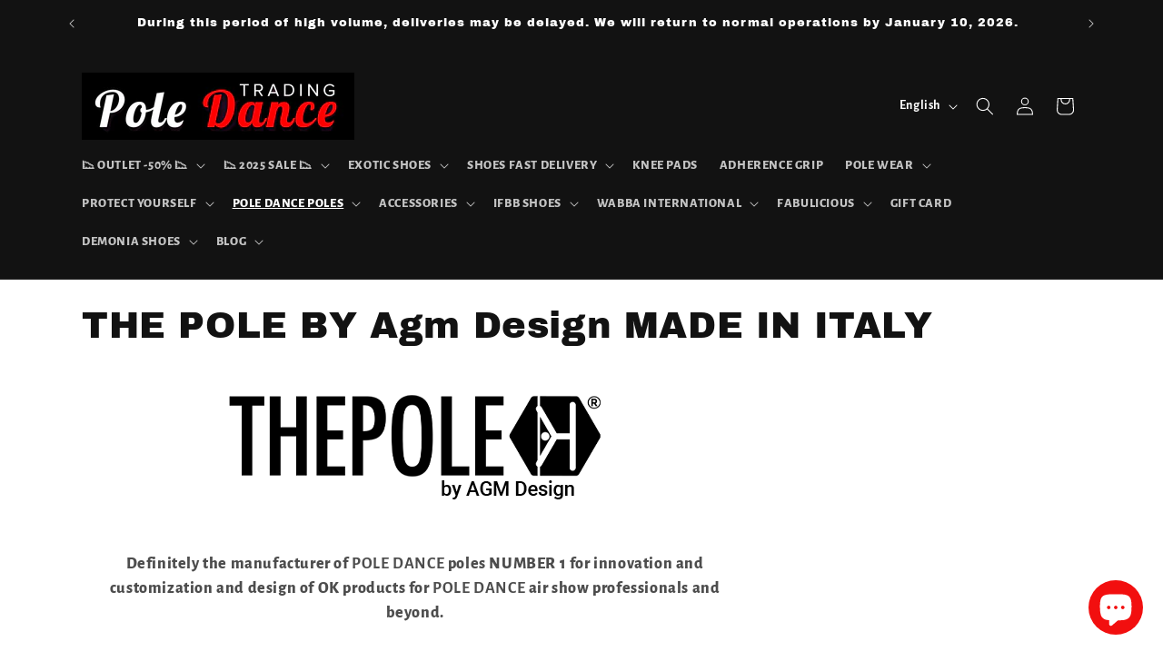

--- FILE ---
content_type: text/javascript
request_url: https://cdn.starapps.studio/apps/vsk/pole-dance-trading/data.js
body_size: 229
content:
"use strict";"undefined"==typeof window.starapps_data&&(window.starapps_data={}),"undefined"==typeof window.starapps_data.product_groups&&(window.starapps_data.product_groups=[{"id":89692,"products_preset_id":122854,"collections_swatch":"custom_swatch","group_name":"materassini","option_name":"","collections_preset_id":122853,"display_position":"top","products_swatch":"first_product_image","mobile_products_preset_id":122854,"mobile_products_swatch":"first_product_image","mobile_collections_preset_id":122853,"mobile_collections_swatch":"custom_swatch","same_products_preset_for_mobile":true,"same_collections_preset_for_mobile":true,"option_values":[{"id":5910088712354,"option_value":"","handle":"pole-dance-crash-mat-120-cm","published":true,"swatch_src":null,"swatch_value":null},{"id":5910213132450,"option_value":null,"handle":"pole-dance-crash-mat-150-cm","published":false,"swatch_src":null,"swatch_value":null},{"id":6099773751458,"option_value":null,"handle":"pole-dance-crash-mat-120-cm-1","published":false,"swatch_src":null,"swatch_value":null}]}],window.starapps_data.product_groups_chart={"pole-dance-crash-mat-120-cm":[0],"pole-dance-crash-mat-150-cm":[0],"pole-dance-crash-mat-120-cm-1":[0]});